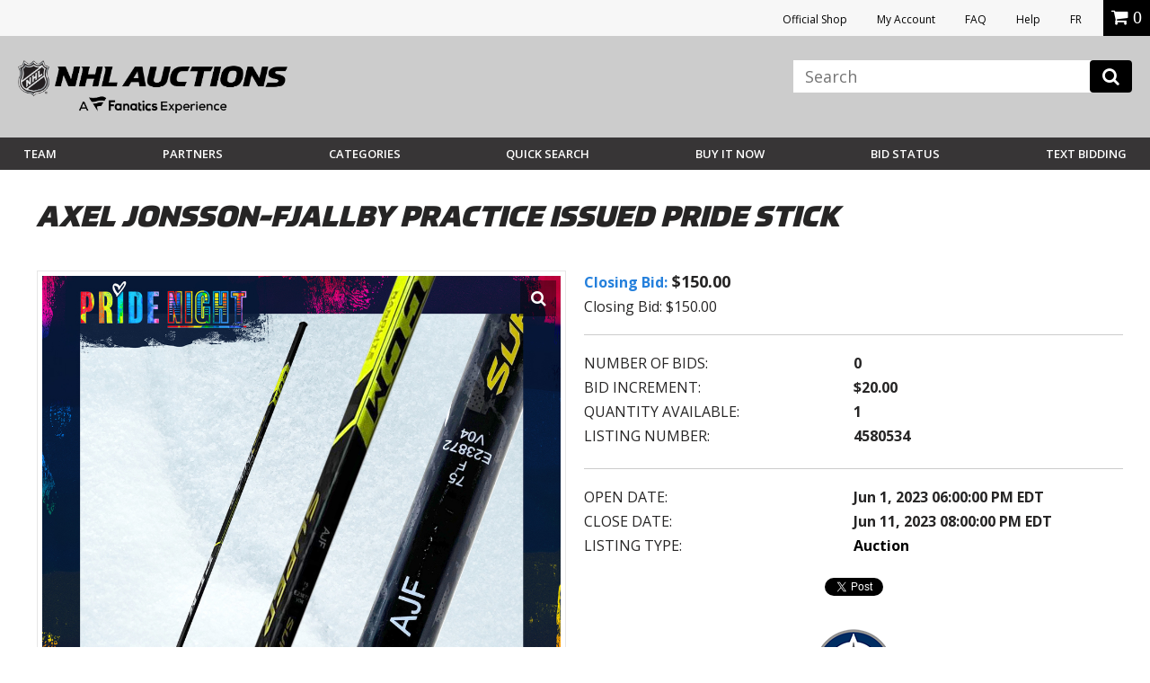

--- FILE ---
content_type: text/html; charset=utf-8
request_url: https://accounts.google.com/o/oauth2/postmessageRelay?parent=https%3A%2F%2Fauctions.nhl.com&jsh=m%3B%2F_%2Fscs%2Fabc-static%2F_%2Fjs%2Fk%3Dgapi.lb.en.2kN9-TZiXrM.O%2Fd%3D1%2Frs%3DAHpOoo_B4hu0FeWRuWHfxnZ3V0WubwN7Qw%2Fm%3D__features__
body_size: 162
content:
<!DOCTYPE html><html><head><title></title><meta http-equiv="content-type" content="text/html; charset=utf-8"><meta http-equiv="X-UA-Compatible" content="IE=edge"><meta name="viewport" content="width=device-width, initial-scale=1, minimum-scale=1, maximum-scale=1, user-scalable=0"><script src='https://ssl.gstatic.com/accounts/o/2580342461-postmessagerelay.js' nonce="0FM7ltUulpq_k3E4SEYZoQ"></script></head><body><script type="text/javascript" src="https://apis.google.com/js/rpc:shindig_random.js?onload=init" nonce="0FM7ltUulpq_k3E4SEYZoQ"></script></body></html>